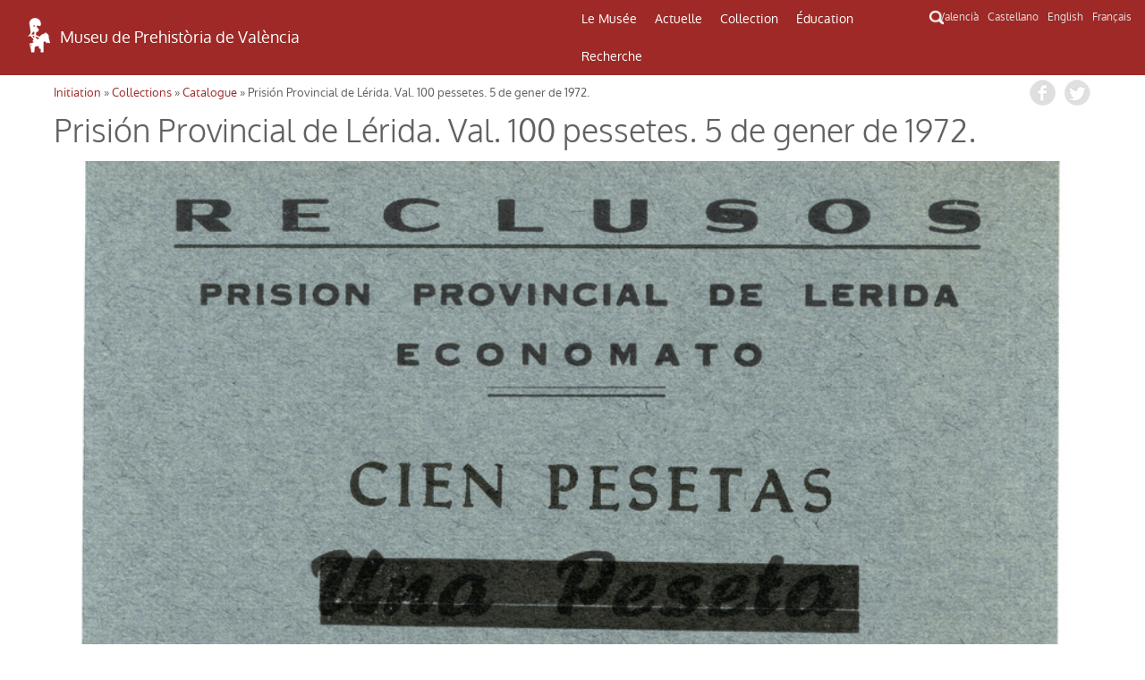

--- FILE ---
content_type: text/html; charset=UTF-8
request_url: http://mupreva.org/cat/47068/fr
body_size: 5677
content:
<!DOCTYPE html>
<html>
<head>
<meta charset="utf-8" />
<meta name="Author" content="Render" />
<meta name="viewport" content="width=device-width, initial-scale=1" />
<meta name="Description" content="MUPREVA Museu de Prehistoria de València" />
<meta name="keywords" content="">
<title>Prisión Provincial de Lérida. Val. 100 pessetes. 5 de gener de 1972.</title>
<link rel="shortcut icon" href="/favicon.ico" type="image/x-icon">
<link rel="icon" href="/web_mupreva_dedalo/favicon.ico" type="image/x-icon">
<style type="text/css" media="all">
@import url("/web_mupreva_dedalo/common/css/glyphicons-halflings.css");
@import url("/web_mupreva_dedalo/lib/jquery/simple_modal/css/basic.css");
@import url("/web_mupreva_dedalo/lib/video-js/video-js.css");
@import url("/web_mupreva_dedalo/common/css/common.css");
@import url("/web_mupreva/modules/system/system.base.css");
@import url("/web_mupreva/modules/system/system.menus.css");
@import url("/web_mupreva/modules/system/system.messages.css");
@import url("/web_mupreva/modules/system/system.theme.css");
@import url("/web_mupreva/sites/all/modules/responsive_menus/styles/responsive_menus_simple/css/responsive_menus_simple.css");
@import url("/web_mupreva/sites/all/themes/mupreva/css/bootstrap.min.css");
@import url("/web_mupreva/sites/all/modules/back_to_top/css/back_to_top.css");
@import url("/web_mupreva/sites/all/themes/mupreva/style.css");
@import url("/web_mupreva/sites/all/modules/colorbox/styles/default/colorbox_style.css");
@import url("/web_mupreva_dedalo/catalogo/css/catalogo.css");
</style>

<!-- GOOGLE ANALYTICS JS -->
<script>
	(function(i,s,o,g,r,a,m){i['GoogleAnalyticsObject']=r;i[r]=i[r]||function(){
	(i[r].q=i[r].q||[]).push(arguments)},i[r].l=1*new Date();a=s.createElement(o),
	m=s.getElementsByTagName(o)[0];a.async=1;a.src=g;m.parentNode.insertBefore(a,m)
	})(window,document,'script','http://www.google-analytics.com/analytics.js','ga');
	ga('create', 'UA-9493718-1', 'auto');
	ga('send', 'pageview');
</script>

</head>
<body>
	
<div id="main_wrapper">	
	
	<style type="text/css" media="all">
	@import url("/web_mupreva_dedalo/menu_header/css/menu_header.css");</style>
<script>
	<script type="text/javascript" src="/web_mupreva_dedalo/menu_header/js/menu_header.js"></script> 
</script>
	

<!-- SEARCHER BUTTON CLICK START -->	
<script>
function ocultar() {
    var element = document.getElementById("searcher");
    element.classList.toggle("ocult");
}
function button_menu() {
    var element = document.getElementById("menu");
    element.classList.toggle("menu-hidden");
}
</script>
<!-- SEARCHER BUTTON CLICK END -->

<header><!-- HEADER START -->	

	<div class="row"> <!-- ROW START -->


		<div class="col-xs-12 col-md-6 logo"><!-- LOGO COLUMN START -->

			<div class="header-logo">
			<a href="/home/?q=fr"><img src="/web_mupreva_dedalo/menu_header/img/logo.png"/></a><a href="/home/?q=fr"><span class="web-title">Museu de Prehistòria de València</span></a>
			</div>

		</div><!-- LOGO COLUMN END -->

		<div class="col-xs-12 col-md-4 menu"><!-- MENU COLUMN START -->

			<!-- MOBILE MENU BUTTON START -->
			<button class="button_menu" onclick="button_menu()">☰ MENU</button>
			<!-- MOBILE MENU BUTTON END -->
			
			<!-- MENU START -->
			<div class='menu_wrapper'><ul class='main_menu menu-hidden' id='menu'><li class="item_museo_historia"><a href="/museo_historia/?q=fr" title="">Le Musée</a><ul class="dropdown_menu"><li class="dropdown_item"><a class="museo_historia" href="/museo_historia/?q=fr"title="">La histoire du Musée</a><ul class="dropdown_menu"></ul></li><li class="dropdown_item"><a class="visitar_museo" href="/visitar_museo/?q=fr"title="">Le visite du Musée</a><ul class="dropdown_menu"></ul></li><li class="dropdown_item"><a class="ruta_ibers" href="/ruta_ibers/?q=fr"title="">Visiter des sites archéologiques</a><ul class="dropdown_menu"></ul></li><li class="dropdown_item"><a class="directorio" href="/directorio/?q=fr"title="">Répertoire</a></li></ul></li><li class="item_actualidad"><a href="/actualidad/?q=fr" title="">Actuelle</a><ul class="dropdown_menu"><li class="dropdown_item"><a class="exposiciones" href="/exposiciones/?q=fr"title="">Expositions</a></li><li class="dropdown_item"><a class="actividades" href="/actividades/?q=fr"title="">Activités</a></li></ul></li><li class="item_catalogo"><a href="/catalogo/?q=fr" title="">Collection</a><ul class="dropdown_menu"><li class="dropdown_item"><a class="catalogo" href="/catalogo/?q=fr"title="">Catalogue</a></li><li class="dropdown_item"><a class="salas" href="/salas/?q=fr"title="">Salles du Musée</a><ul class="dropdown_menu"><li class="dropdown_item"><a class="sala" href="/sala/?q=fr&id=14"title="">Préhistoire</a></li><li class="dropdown_item"><a class="sala" href="/sala/?q=fr&id=15"title="">Culture ibérique</a></li><li class="dropdown_item"><a class="sala" href="/sala/?q=fr&id=16"title="">Monde Romain et Wisigoths</a></li><li class="dropdown_item"><a class="sala" href="/sala/?q=fr&id=17"title="">Histoire d l'argent</a></li></ul></li></ul></li><li class="item_educacion"><a href="/educacion/?q=fr" title="">Éducation</a><ul class="dropdown_menu"><li class="dropdown_item"><a class="publicos" href="/publicos/?q=fr"title="">Profils du public</a></li><li class="dropdown_item"><a class="explora" href="/explora/?q=fr"title="">Explorez devant le Musée</a></li></ul></li><li class="item_publicaciones"><a href="/publicaciones/?q=fr" title="">Recherche</a><ul class="dropdown_menu"><li class="dropdown_item"><a class="publicaciones" href="/publicaciones/?q=fr"title="">Publications</a><ul class="dropdown_menu"><li class="dropdown_item"><a class="publicaciones/trabajos_varios" href="/publicaciones/trabajos_varios/?q=fr"title="">Serie Trabajos Varios</a></li><li class="dropdown_item"><a class="publicaciones/apl" href="/publicaciones/apl/?q=fr"title="">Journal APL</a></li><li class="dropdown_item"><a class="publicaciones/labor" href="/publicaciones/labor/?q=fr"title="">Labor del SIP</a></li><li class="dropdown_item"><a class="publicaciones/catalogos" href="/publicaciones/catalogos/?q=fr"title="">Catalogues</a></li><li class="dropdown_item"><a class="publicaciones/publicaciones_diversas" href="/publicaciones/publicaciones_diversas/?q=fr"title="">Autres publications</a></li><li class="dropdown_item"><a class="publicaciones/divulgacion_educacion" href="/publicaciones/divulgacion_educacion/?q=fr"title="">Education</a></li></ul></li><li class="dropdown_item"><a class="biblioteca" href="/biblioteca/?q=fr"title="">Bibliotèque</a><ul class="dropdown_menu"></ul></li><li class="dropdown_item"><a class="excavaciones" href="/excavaciones/?q=fr"title="">Excavations</a></li><li class="dropdown_item"><a class="yacimientos" href="/yacimientos/?q=fr"title="">Sites archéologiques</a></li><li class="dropdown_item"><a class="restauracion" href="/restauracion/?q=fr"title="">Restauration</a></li></ul></li></ul><div class="search_icon"><button onclick="ocultar()" id="searcher_button"><img src="/web_mupreva_dedalo/menu_header/img/search_icon.png" id="search_icon"/></button></div></div><div class="searcher ocult" id="searcher"><form class="webform-client-form" enctype="multipart/form-data" action="<?php echo $url ?>" method="get" id="webform-buscador_global" accept-charset="UTF-8" ><input type="hidden" name="q" id="q" value="<?php echo $current_lang ?>" /><input required="required" class="form-text required" placeholder="☰ Buscar" type="text" id="search" name="search" value="" /></form></div>			<!-- MENU END -->

		</div><!-- MENU COLUMN END -->

		<div class="col-xs-12 col-md-2 languages"><!-- LANGUAGES LIST START -->

			<ul class="languages_list">
				<li><a href="?q=va">Valencià</a></li>
				<li><a href="?q=es">Castellano</a></li>
				<li><a href="?q=en">English</a></li>
				<li><a href="?q=fr">Français</a></li>
			</ul>

		</div><!-- LANGUAGES LIST END -->	

	</div><!-- ROW END -->

</header><!-- HEADER END -->

<script type="text/javascript">
var site_globals={"mode":"record"}
</script>

	

	<div id="wrap_catalogo" class="container">

	
		<div class="row"> 
			
			
		<div id="breadcrumbs">
		 <h2 class="element-invisible">Usted está aquí</h2>
		 <nav class="breadcrumb">
		 <a href="/web_mupreva/?q=fr">Initiation</a> » <a href="/web_mupreva/catalogo/?q=fr">Collections</a> » <a href="/web_mupreva/catalogo/?q=fr">Catalogue</a> » Prisión Provincial de Lérida. Val. 100 pessetes. 5 de gener de 1972.
		 </nav>
		 <div class="social_buttons">
		 	 <a class="share_button fb-share-button" href="http://www.facebook.com/share.php?u=http://mupreva.org/cat/47068/fr&title=Mus%C3%A9e+de+la+Pr%C3%A9histoire+de+Valencia%3A+Prisi%C3%B3n+Provincial+de+L%C3%A9rida.+Val.+100+pessetes.+5+de+gener+de+1972." target="_blank"></a>
			 <a class="share_button tw-share-button" href="http://twitter.com/intent/tweet?status=Mus%C3%A9e+de+la+Pr%C3%A9histoire+de+Valencia%3A+Prisi%C3%B3n+Provincial+de+L%C3%A9rida.+Val.+100+pessetes.+5+de+gener+de+1972.+http://mupreva.org/cat/47068/fr" target="_blank"></a>
		 </div>
		</div>			
			<div id="catalogo_info"></div>
			
			<h1 class="page-title ">Prisión Provincial de Lérida. Val. 100 pessetes. 5 de gener de 1972.</h1><div class="clearfix"></div><div class="imagen_identificativa ii_amount1" style="background-image: url('/dedalo/media/image/catalogo/1.5MB/47000/47000/47068-1.jpg');" title=" ( ) "><a href="/dedalo/media/image/catalogo/1.5MB/47000/47000/47068-1.jpg" class="colorbox " title=" ( ) " rel="gallery-node-1" ></a></div><div id="info_block" class="block_content"><div class="content numero"><label>nombre:</label><div>47068</div></div><div class="content conjunto"><label>ensemble:</label><div>Conjunt de vals de presons</div></div><div class="content objeto"><label>objet:</label><div>Bon</div></div><div class="content materia"><label>matière:</label><div>Cartolina</div></div><div class="content lugar_produccion"><label>Lieu de production:</label><div>Prisión Provincial de Lérida |</div></div><div class="content denominacion"><label>désignation:</label><div>100 pessetes</div></div><div class="content cultura_produccion"><label>Culture / production:</label><div>Matériau paramonétal</div></div><div class="content periodo"><label>chronologie:</label><div>Époque contemporaine (5 de gener de 1972)</div></div><div class="content medidas"><label>mesures:</label><div>Ample 9.90 cm<br />
Alt 6.30 cm</div></div><div class="content descripcion_line"><label>description:</label><div>Vale d'una peseta amb valor modificat a cent pessetes el 5 de gener de 1972. <br>A/ RECLUSOS - PRISION PROVINCIAL DE LERIDA - ECONOMATO - CIEN PESETAS - UNA PESETA (Ratllat) - 5 ENERO 72.<br>R/ Sense imprimir. <br>Val de color gris.<br></div></div><div class="content fecha_ingreso"><label>entrée:</label><div>19-01-2022</div></div><div class="content permanent_iri"><label><i>Permanent IRI</i>:</label><div><a href="http://mupreva.org/cat/47068/fr">http://mupreva.org/cat/47068/fr</a></div></div></div><!-- /info_block -->

<div id="images_block" class="block_content"><ul><li class="">
<div class="imagen_identificativa_small images_catalogo" style="background-image: url('/dedalo/media/image/catalogo/1.5MB/47000/47000/47068-2.jpg');" title="">
 <a href="/dedalo/media/image/catalogo/1.5MB/47000/47000/47068-2.jpg" class="colorbox " title="" rel="gallery-node-1" ></a>
</div></li></ul></div><!-- /images_block -->

<div class="clearfix"></div>
<div class="content conjunto"></div><div class="content yacimiento"></div>			
		</div>
	</div><!-- /row -->

		

	</div><!-- /wrap_catalogo -->
	
	<div id="footer_wrapper"><style type="text/css" media="all">
        @import url("/web_mupreva_dedalo/footer_web/css/footer_web.css");</style>
<script>
        <script type="text/javascript" src="/web_mupreva_dedalo/footer_web/js/footer_web.js"></script></script>
	

<footer><!-- FOOTER START -->	

	<div class="row upper_footer"><!-- ROW START -->

	<div class="col-xs-12 col-md-4"><!-- COLUMN START -->
		<a class="footer_link" href="/visitar_museo/?q=fr#page_como_llegar" target="_blank">COMMENT ARRIVER</a>		<br />
		<br />
		<a href="http://www.rutadelsibersvalencia.org/es" target="_blank">
			<img class="opac-image" src="/web_mupreva_dedalo/footer_web/img/ruta_ibers.png"/>
		</a>
	</div><!-- COLUMN END -->
	<div class="col-xs-12 col-md-4"><!-- COLUMN START -->
		<a class="footer_link" href="/visitar_museo#page_contacto" target="_blank">CONTACT</a>		<br />
		<br />
		<a href="mailto:sip@dival.es">
			<img class="opac-image" src="/web_mupreva_dedalo/footer_web/img/social_mail.png"/>
		</a>
		<a href="https://www.facebook.com/mupreva/?ref=ts" target="_blank">
			<img class="opac-image" src="/web_mupreva_dedalo/footer_web/img/social_facebook.png"/>
		</a>
		<a href="https://twitter.com/muprevalencia" target="_blank">
			<img class="opac-image" src="/web_mupreva_dedalo/footer_web/img/social_twitter.png"/>
		</a>
		<a href="https://www.youtube.com/user/museuprehistoria" target="_blank">
			<img class="opac-image" src="/web_mupreva_dedalo/footer_web/img/social_youtube.png"/>
		</a>
		<a href="https://www.instagram.com/mupreva/" target="_blank">
			<img class="opac-image" src="/web_mupreva_dedalo/footer_web/img/social_instagram.png"/>
		</a>
	</div><!-- COLUMN END -->
	<div class="col-xs-12 col-md-4"><!-- COLUMN START -->
		<a class="footer_link modalbox_iframe_dialog cboxElement" href="/subscriptions" target="_blank">INFORMATIONS DE MUSÉE</a>		<br />
		<br />
		<div class="info">
			<a class="modalbox_iframe_dialog cboxElement" href="/subscriptions" target="_blank">
				<img src="/web_mupreva_dedalo/footer_web/img/logo.png"/>
				<span style="color: #aaaaaa;">E-mail où recevoir information del Musée</span>			</a>
		</div>
	</div><!-- COLUMN END -->

	</div><!-- ROW END -->

	<div class="row lower_footer"><!-- ROW START -->

	<div class="col-xs-12 col-md-4"><!-- COLUMN START -->
		<a style="color: #929292;" href="https://www.dival.es/es/content/politica-de-privacidad" target="_blank">Politique de Confidentialité</a>	</div><!-- COLUMN END -->
	<div class="col-xs-12 col-md-4"><!-- COLUMN START -->
		<img class="opac-image" src="/web_mupreva_dedalo/footer_web/img/logo_mupreva.png"/>&nbsp;&nbsp;
		<img class="opac-image" src="/web_mupreva_dedalo/footer_web/img/logo_diputacion.png"/>
	</div><!-- COLUMN END -->
	<div class="col-xs-12 col-md-4"><!-- COLUMN START -->
		<a href="https://dedalo.dev/?lang=va" target="_blank">
			<img src="/web_mupreva_dedalo/footer_web/img/dedalo_logo_16.png"/>&nbsp;&nbsp;
			<span style="color: #929292;">Powered by Dédalo CHM Platform</span>
		</a>&nbsp;&nbsp;&nbsp;&nbsp;
		<a href="https://creativecommons.org/licenses/by-nc-sa/4.0/" target="_blank">
			<img class="opac-image" src="/web_mupreva_dedalo/footer_web/img/creative_commons_88x31.png"/>
		</a>
	</div><!-- COLUMN END -->

	</div><!-- ROW END -->

</footer><!-- FOOTER END -->

<script type="text/javascript">
var site_globals={"mode":"record"}
</script>

</div>

</div><!-- / main_wrapper -->


<script type="text/javascript">
var site_globals={"mode":"record"}
</script>
<!--[if lt IE 9]>
<script src="//code.jquery.com/jquery-1.11.2.min.js" type="text/javascript"></script>
<![endif]-->
<!--[if gte IE 9]><!-->
<script src="/web_mupreva_dedalo/lib/jquery/jquery-1.11.2.min.js"></script>
<!--<![endif]-->
<script type="text/javascript" src="/web_mupreva/misc/jquery.once.js"></script>
<script type="text/javascript" src="/web_mupreva/misc/drupal.js"></script>
<script type="text/javascript" src="/web_mupreva/sites/all/modules/jquery_update/replace/ui/ui/minified/jquery.ui.effect.min.js"></script>
<script type="text/javascript" src="/web_mupreva/sites/all/libraries/colorbox/jquery.colorbox-min.js"></script>
<script type="text/javascript" src="/web_mupreva_dedalo/lib/video-js/video.js"></script>
<script type="text/javascript" src="/web_mupreva_dedalo/common/js/common.js"></script>
<script type="text/javascript" src="/web_mupreva/sites/all/themes/mupreva/js/bootstrap.min.js"></script>
<script type="text/javascript" src="/web_mupreva_dedalo/lib/jquery/simple_modal/js/jquery.simplemodal.js"></script>
<script type="text/javascript" src="/web_mupreva/sites/all/modules/responsive_menus/styles/responsive_menus_simple/js/responsive_menus_simple.js"></script>
<script type="text/javascript" src="/web_mupreva/sites/all/modules/back_to_top/js/back_to_top.js"></script>
<script type="text/javascript" src="/web_mupreva/sites/all/themes/mupreva/js/custom.js"></script>
<script type="text/javascript" src="/web_mupreva/misc/ajax.js?v=7.37"></script>
<script type="text/javascript" src="/web_mupreva/sites/all/libraries/colorbox/jquery.colorbox-min.js"></script>
<script type="text/javascript" src="/web_mupreva/sites/all/modules/colorbox/js/colorbox.js"></script>
<script type="text/javascript" src="/web_mupreva/sites/all/modules/colorbox/styles/default/colorbox_style.js"></script>
<script type="text/javascript" src="/web_mupreva_dedalo/catalogo/js/catalogo.js"></script>
<div id="backtotop" class="jquery-once-2-processed" style="">Back to top</div>
<script type="text/javascript">
var __WEB_ROOT_DRUPAL = '/web_mupreva';
<!--//--><![CDATA[//><!--
jQuery.extend(Drupal.settings, {
"basePath":"\/web_mupreva\/",
"pathPrefix":"es\/",
"ajaxPageState":{"theme":"mupreva","theme_token":"IVCW2sCg_x8tkQktQXeknIe_RAlaEpHwfhs_2uIatsI",
"js":{"sites\/all\/modules\/jquery_update\/replace\/jquery\/1.10\/jquery.min.js":1,
"misc\/jquery.once.js":1,
"misc\/drupal.js":1,
"sites\/all\/modules\/jquery_update\/replace\/ui\/ui\/minified\/jquery.ui.effect.min.js":1,
"sites\/all\/modules\/back_to_top\/js\/back_to_top.js":1,
"public:\/\/languages\/es_YIAK1qHVdWZhfKqowcEeDfpEdgkrrxckWH2JrfNGZaI.js":1,
"sites\/all\/libraries\/colorbox\/jquery.colorbox-min.js":1,
"sites\/all\/modules\/colorbox\/js\/colorbox.js":1,
"sites\/all\/modules\/colorbox\/styles\/default\/colorbox_style.js":1,
"sites\/all\/modules\/webform\/js\/webform.js":1,
"sites\/all\/modules\/responsive_menus\/styles\/responsive_menus_simple\/js\/responsive_menus_simple.js":1,
"sites\/all\/themes\/mupreva\/js\/bootstrap.min.js":1,
"sites\/all\/themes\/mupreva\/js\/superfish.js":1,
"sites\/all\/themes\/mupreva\/js\/custom.js":1},
"css":{"modules\/system\/system.base.css":1,
"modules\/system\/system.menus.css":1,
"modules\/system\/system.messages.css":1,
"modules\/system\/system.theme.css":1,
"sites\/all\/modules\/calendar\/css\/calendar_multiday.css":1,
"modules\/comment\/comment.css":1,
"sites\/all\/modules\/date\/date_api\/date.css":1,
"sites\/all\/modules\/date\/date_popup\/themes\/datepicker.1.7.css":1,
"sites\/all\/modules\/date-time-field\/css\/smoothness\/jquery-ui-1.8.14.custom.css":1,
"modules\/field\/theme\/field.css":1,
"modules\/node\/node.css":1,
"modules\/search\/search.css":1,
"modules\/user\/user.css":1,
"sites\/all\/modules\/views\/css\/views.css":1,
"sites\/all\/modules\/back_to_top\/css\/back_to_top.css":1,
"sites\/all\/modules\/colorbox\/styles\/default\/colorbox_style.css":1,
"sites\/all\/modules\/ctools\/css\/ctools.css":1,
"sites\/all\/modules\/panels\/css\/panels.css":1,
"sites\/all\/modules\/webform\/css\/webform.css":1,
"modules\/locale\/locale.css":1,
"sites\/all\/modules\/responsive_menus\/styles\/responsive_menus_simple\/css\/responsive_menus_simple.css":1,
"sites\/all\/themes\/mupreva\/css\/bootstrap.min.css":1,
"sites\/all\/themes\/mupreva\/css\/flexslider.css":1,
"sites\/all\/themes\/mupreva\/style.css":1}},
"colorbox":{"opacity":"0.85",
"current":"{current} de {total}",
"previous":"\u00ab Anterior",
"next":"Siguiente \u00bb",
"close":"Cerrar",
"maxWidth":"98%",
"maxHeight":"98%",
"fixed":true,
"mobiledetect":true,
"mobiledevicewidth":"480px"},
"back_to_top":{"back_to_top_button_trigger":100,
"back_to_top_prevent_on_mobile":true,
"back_to_top_prevent_in_admin":true,
"back_to_top_button_type":"image",
"back_to_top_button_text":"Back to top",
"#attached":{"library":[["system",
"ui"]]}},
"responsive_menus":[{"toggler_text":"\u2630 Menu",
"selectors":["#main-menu"],
"media_size":"768",
"remove_attributes":true,
"responsive_menus_style":"responsive_menus_simple"
}]});
jQuery(document).ready(function(){
  jQuery(".modalbox_iframe_dialog").colorbox({iframe:true, innerWidth:640, innerHeight:500});
});
//--><!]]>
</script>
<!--[if lt IE 9]><script src="/web_mupreva/sites/all/themes/mupreva/js/html5.js"></script><![endif]-->
</body>
</html>


--- FILE ---
content_type: application/javascript
request_url: http://mupreva.org/web_mupreva_dedalo/catalogo/js/catalogo.js
body_size: 3068
content:
/* JS */


jQuery(document).ready(function($) {
	var n = jQuery('#images_block li').length;
	common.adjust_images_block_size(n);
});


/**
* CATALOGO CLASS
*/ 
var catalogo = function() {


	/*
	* PIEZAS DESTACADAS MOUSE OVER SOW TITLE
	*/
	jQuery('li.piezas_destacadas_li_list').each(function( index ) {	
			
		//console.log( jQuery(this) );
		jQuery(this)
			.on('mouseover', function(){
				//console.log(jQuery(this).find('.page-title'));						
				jQuery(this).find('.object_title').stop( true, true ).animate({ "top": "80%" }, 300)
			})
			.on('mouseout', function(){
				jQuery(this).find('.object_title').stop( true, true ).animate({ "top": "100%" }, 200)
			});
	});


	// Show form opened at beginin
	jQuery('.search_content')
		  		.css({'padding':'15px'})
		  		.fadeIn(150);


	/**
	* ADJUST LABEL WIDTH
	*/
	this.adjust_label_widh = function() {

		// Set width of labels in info_block column
		var bigger_widht = 0;
		jQuery('#info_block label').each(function( index ) {			
			var label_width = jQuery(this).outerWidth()
			//console.log( label_width  );
			if (label_width>bigger_widht) {
				bigger_widht = label_width;
			};
			//console.log("bigger_widht: "+bigger_widht);
		});
		jQuery('#info_block label').width(bigger_widht)

		return true
	}//end this.adjust_label_widh = function() 
	if (site_globals.mode=='record') {
		this.adjust_label_widh();
	}

	

	/**
	* SEARCH
	*/
	this.search = function( form_obj, event ) {
		// event.preventDefault()

		var dato_form = jQuery(form_obj).serializeArray();
			//console.log(dato_form)
		
		// Eliminamos los campos vacíos
		var obj = dato_form.reduce(function(o, v, i) {
				if(v.value.length >0){
					o[v.name] = v.value
				}	
				return o;
			}, {});
		console.log( obj )

		var n_keys = Object.keys(obj).length
		if (n_keys<2) { 
			//jQuery('#result_list').html('Please, insert info to search');			
			jQuery('form:first *:input[type!=hidden]:first').focus();
			return false;
		}


		return true; // STOP HERE 
		/*
		// Hide piezas destacadas
		jQuery('#wrap_piezas_destacadas').hide();


		// Show loading msg
		jQuery('#result_list').html("Loading..");
		

		jQuery.ajax({
			url: 'trigger.catalogo.php',
			//type: 'default GET (Other values: POST)',
			//dataType: 'default: Intelligent Guess (Other values: xml, json, script, or html)',
			data: obj,
		})
		.done(function(response) {
			//console.log(response);
			//console.log("success");
			jQuery('#result_list').html(response);
			common.show_imagen_identificativa();
		})
		.fail(function() {
			console.log("error");
		})
		.always(function() {
			console.log("complete");
		});
		*/
	}//end this.function = search( form_obj )


	/**
	* RESET_FORM
	*/
	this.reset_form = function() {

		// Show piezas destacadas
		jQuery('#wrap_piezas_destacadas').fadeIn(300);

		// Clean result_list
		jQuery('#result_list').html("");

		return true;
	}//end this.reset_form = function() 




}//end class



